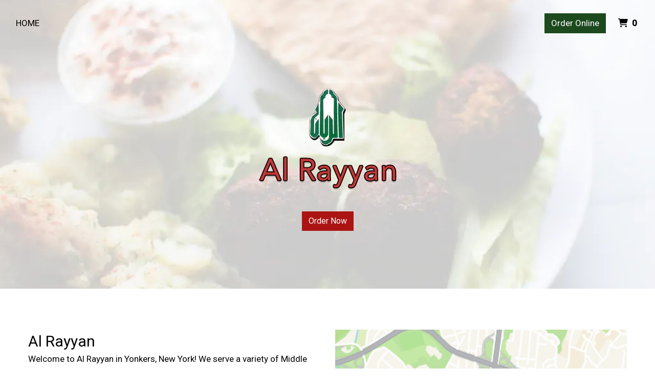

--- FILE ---
content_type: text/plain; charset=utf-8
request_url: https://cdn.apple-mapkit.com/mk/5.80.128/psl/3.txt
body_size: 951
content:
// This Source Code Form is subject to the terms of the Mozilla Public
// License, v. 2.0. If a copy of the MPL was not distributed with this
// file, You can obtain one at https://mozilla.org/MPL/2.0/.

// This is a fragment of the full list.
jele.cloud
it1.eur.aruba.jenv-aruba.cloud
it1.jenv-aruba.cloud
jotelulu.cloud
keliweb.cloud
cs.keliweb.cloud
kuleuven.cloud
linkyard.cloud
*.magentosite.cloud
observablehq.cloud
*.on-rancher.cloud
runs.onstackit.cloud
oxa.cloud
tn.oxa.cloud
uk.oxa.cloud
perspecta.cloud
primetel.cloud
uk.primetel.cloud
ravendb.cloud
ca.reclaim.cloud
uk.reclaim.cloud
us.reclaim.cloud
fr-par-1.baremetal.scw.cloud
fr-par-2.baremetal.scw.cloud
nl-ams-1.baremetal.scw.cloud
cockpit.fr-par.scw.cloud
fnc.fr-par.scw.cloud
functions.fnc.fr-par.scw.cloud
k8s.fr-par.scw.cloud
nodes.k8s.fr-par.scw.cloud
s3.fr-par.scw.cloud
s3-website.fr-par.scw.cloud
whm.fr-par.scw.cloud
priv.instances.scw.cloud
pub.instances.scw.cloud
k8s.scw.cloud
cockpit.nl-ams.scw.cloud
k8s.nl-ams.scw.cloud
nodes.k8s.nl-ams.scw.cloud
s3.nl-ams.scw.cloud
s3-website.nl-ams.scw.cloud
whm.nl-ams.scw.cloud
cockpit.pl-waw.scw.cloud
k8s.pl-waw.scw.cloud
nodes.k8s.pl-waw.scw.cloud
s3.pl-waw.scw.cloud
s3-website.pl-waw.scw.cloud
scalebook.scw.cloud
smartlabeling.scw.cloud
*.sensiosite.cloud
*.statics.cloud
trafficplex.cloud
ch.trendhosting.cloud
de.trendhosting.cloud
unison-services.cloud
urown.cloud
vapor.cloud
voorloper.cloud
zap.cloud
barsy.club
cloudns.club
jele.club
co.cm
com.cm
gov.cm
net.cm
ac.cn
ah.cn
bj.cn
canva-apps.cn
*.my.canvasite.cn
com.cn
execute-api.cn-north-1.amazonaws.com.cn
execute-api.cn-northwest-1.amazonaws.com.cn
*.compute.amazonaws.com.cn
emrappui-prod.cn-north-1.amazonaws.com.cn
emrnotebooks-prod.cn-north-1.amazonaws.com.cn
emrstudio-prod.cn-north-1.amazonaws.com.cn
emrappui-prod.cn-northwest-1.amazonaws.com.cn
emrnotebooks-prod.cn-northwest-1.amazonaws.com.cn
emrstudio-prod.cn-northwest-1.amazonaws.com.cn
*.cn-north-1.airflow.amazonaws.com.cn
*.cn-northwest-1.airflow.amazonaws.com.cn
s3.dualstack.cn-north-1.amazonaws.com.cn
s3-accesspoint.dualstack.cn-north-1.amazonaws.com.cn
s3-website.dualstack.cn-north-1.amazonaws.com.cn
s3.cn-north-1.amazonaws.com.cn
s3-accesspoint.cn-north-1.amazonaws.com.cn
s3-deprecated.cn-north-1.amazonaws.com.cn
s3-object-lambda.cn-north-1.amazonaws.com.cn
s3-website.cn-north-1.amazonaws.com.cn
s3.dualstack.cn-northwest-1.amazonaws.com.cn
s3-accesspoint.dualstack.cn-northwest-1.amazonaws.com.cn
s3.cn-northwest-1.amazonaws.com.cn
s3-accesspoint.cn-northwest-1.amazonaws.com.cn
s3-object-lambda.cn-northwest-1.amazonaws.com.cn
s3-website.cn-northwest-1.amazonaws.com.cn
notebook.cn-north-1.sagemaker.com.cn
notebook.cn-northwest-1.sagemaker.com.cn
studio.cn-north-1.sagemaker.com.cn
studio.cn-northwest-1.sagemaker.com.cn
cn-north-1.eb.amazonaws.com.cn
cn-northwest-1.eb.amazonaws.com.cn
*.elb.amazonaws.com.cn
cq.cn
edu.cn
fj.cn
gd.cn
gov.cn
gs.cn
gx.cn
gz.cn
ha.cn
hb.cn
he.cn
hi.cn
hk.cn
hl.cn
hn.cn
instantcloud.cn
jl.cn
js.cn
jx.cn
ln.cn
mil.cn
mo.cn
myqnapcloud.cn
net.cn
nm.cn
nx.cn
org.cn
qh.cn
direct.quickconnect.cn
sc.cn
sd.cn
sh.cn
as.sh.cn
sn.cn
sx.cn
tj.cn
tw.cn
xj.cn
xn--55qx5d.cn
xn--io0a7i.cn
xn--od0alg.cn
xz.cn
yn.cn
zj.cn
arts.co
carrd.co
com.co
blogspot.com.co
crd.co
edu.co
firewalledreplit.co
id.firewalledreplit.co
firm.co
gov.co
info.co
int.co
leadpages.co
lpages.co
mil.co
mypi.co
n4t.co
net.co
nom.co
org.co
*.otap.co
rec.co
repl.co
id.repl.co
supabase.co
web.co
*.xmit.co
*.owo.codes
001www.com
*.0emm.com
180r.com
1kapp.com
3utilities.com
4u.com
a2hosted.com
adobeaemcloud.com
*.dev.adobeaemcloud.com
africa.com
airkitapps.com
airkitapps-au.com
aivencloud.com
aliases121.com
alpha-myqnapcloud.com